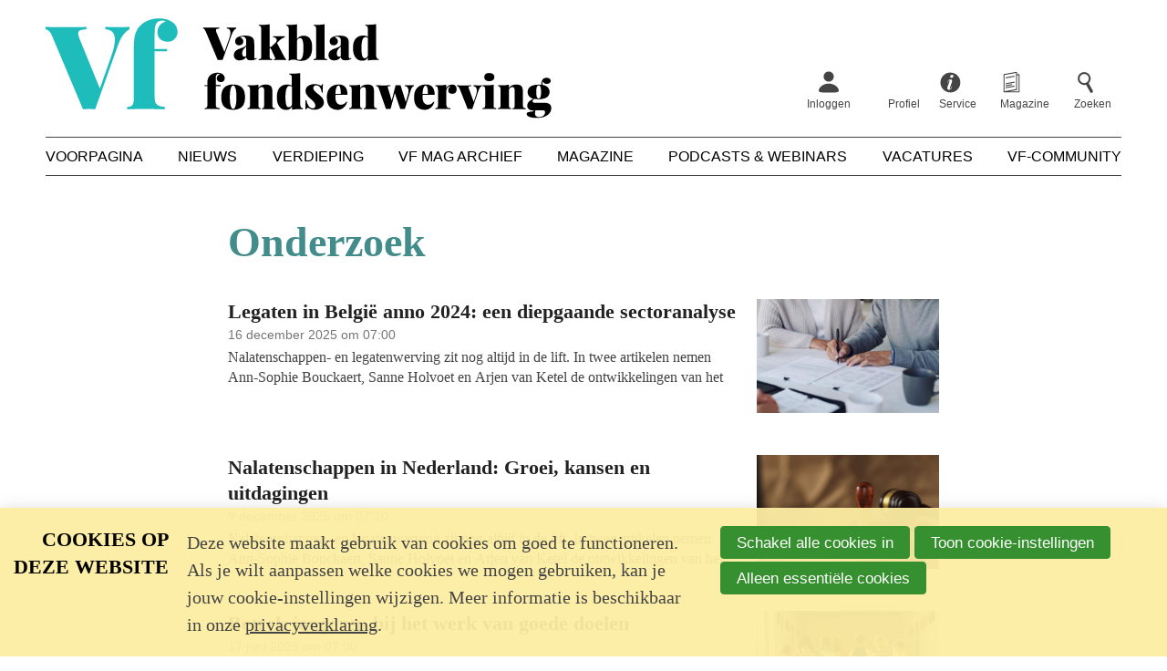

--- FILE ---
content_type: text/html; charset=UTF-8
request_url: https://www.fondsenwerving.nl/onderzoek?page=3
body_size: 8866
content:
<!DOCTYPE html>
<html lang='nl' class='no-js'>
<head>

<script type='text/javascript' src='/ui/uibase/script/setcookie.js?r=2b0fb64fe3071088dc4630093935479cfe20b7f0'></script>
<script type='text/javascript' src='/l/cookie_control/filter/default/6b86b273ff34fce19d6b804eff5a3f5747ada4eaa22f1d49c01e52ddb7875b4b'></script>
<meta itemprop="pb:time" content="1556898710">
 <meta name='generator' content='Procurios' />
    <meta charset='UTF-8' />
    <meta http-equiv='X-UA-Compatible' content='IE=edge' />
    <title>Onderzoek - Vakblad fondsenwerving</title>
    <meta name='viewport' content='width=device-width, initial-scale=1' />
    <meta name='author' content='Vakblad fondsenwerving' />
    <link rel='apple-touch-icon' sizes='180x180' href='/ui/vakblad-fondsenwerving/img/favicon/apple-touch-icon.png'>
    <link rel='icon' type='image/png' sizes='32x32' href='/ui/vakblad-fondsenwerving/img/favicon/favicon-32x32.png'>
    <link rel='icon' type='image/png' sizes='16x16' href='/ui/vakblad-fondsenwerving/img/favicon/favicon-16x16.png'>
    <link rel='manifest' href='/ui/vakblad-fondsenwerving/img/favicon/site.webmanifest'>
    <link rel='mask-icon' href='/ui/vakblad-fondsenwerving/img/favicon/safari-pinned-tab.svg' color='#25bdbe'>
    <link rel='shortcut icon' href='/ui/vakblad-fondsenwerving/img/favicon/favicon.ico'>
    <meta name='msapplication-TileColor' content='#25bdbe'>
    <meta name='msapplication-config' content='/ui/vakblad-fondsenwerving/img/favicon/browserconfig.xml'>
    <meta name='theme-color' content='#ffffff'>

    
    

<link rel='stylesheet' type='text/css' media='print' href='/cache/2o38tl9ie1uso.a0e09ae9d310.css' />
<link rel='stylesheet' type='text/css' media='screen' href='/cache/etac56yrzrei.a0e09ae9d310.css' />

    
        <meta property='og:type' content='website' />
        <meta property='og:title' content='Onderzoek - Vakblad fondsenwerving' />
        
        <meta property='og:image' content='https://www.fondsenwerving.nl/ui/vakblad-fondsenwerving/img/share-default.png?scaleType=6&width=1200&height=630'>

        <meta name='twitter:card' content='summary' />
        <meta name='twitter:site' content='Vakblad fondsenwerving' />
        <meta name='twitter:title' content='Onderzoek - Vakblad fondsenwerving' />
        
        <meta name='twitter:image' content='https://www.fondsenwerving.nl/ui/vakblad-fondsenwerving/img/share-default.png?scaleType=6&width=1200&height=630' />
    

    <script async src="https://cdn.onthe.io/io.js/uz3t0pAMVAtB"></script>

    <link rel='stylesheet' type='text/css' media='screen' href='/ui/uibase/style/pbutil.css?rev=936ee22c6760c7601820a01aadeb5a63a9c84a35' />
<script type='text/javascript' src='/ui/uibase/script/prototype/prototype-min.js?rev=2ce7626cd5fcfb3042f3ce6c532d9fd6b7e4e352'></script>
<script type='text/javascript' src='/ui/uibase/script/pblib/pblib.js?rev=5e32947e78aa697d7e6d9cc8ed597dcc7a26fa91'></script>

    <link rel='next' href='/onderzoek?weblog-page=2#weblog-list-1' /><link rel='alternate' type='application/atom+xml' title='Weblog RSS Feed' href='https://www.fondsenwerving.nl/l/rss/collect/weblog/29592' /><script src="/ui/uibase/vendor/procurios/amdLoader/dist/amdLoader.js?rev=b1a6a7ceda19f51c6a18587a2b15ca17675e5d29" data-main data-rev="a0e09ae9d310"></script>
<meta name='google-site-verification' content='google-site-verification=HWfKGnxe3wTI7_dkV2a_vbzLt' />
<script type='text/javascript'>var digitalData = {"page":{"attributes":{"PBSiteID":"22962"},"pageInfo":{"pageID":"29580","pageName":"Onderzoek","language":"nl_NL","breadCrumbs":["Home","Verdieping","Onderzoek"]}},"user":[{"segment":{"loggedIn":"no"},"profile":[{"profileID":"-","countryCode":"US","attributes":[]}]}],"component":[{"componentInfo":{"componentID":"29592","componentName":"Artikelen"},"attributes":{"componentType":"PostList","componentModule":"Weblog"}}],"cookiePolicy":{"acceptancePolicy":"optIn","cookieTypeCategory":{"tracking":"tracking","statistics":"tracking","external":"external","functional":"essential"},"allowedCookieTypes":{"functional":true,"preferences":false,"statistics":false,"tracking":false,"external":false}},"pageInstanceID":"production"}</script>
    <script>
        window.dataLayer = window.dataLayer || [];
        function gtag(){ dataLayer.push(arguments); }

        gtag('consent', 'default', {"ad_storage":"denied","ad_user_data":"denied","ad_personalization":"denied","analytics_storage":"denied","functionality_storage":"denied","personalization_storage":"denied","security_storage":"granted"});
    </script>
<script>
    (function(w,d,s,l,i){w[l]=w[l]||[];w[l].push({'gtm.start':
        new Date().getTime(),event:'gtm.js'});var f=d.getElementsByTagName(s)[0],
        j=d.createElement(s),dl=l!='dataLayer'?'&l='+l:'';j.async=true;j.src=
        '//www.googletagmanager.com/gtm.js?id='+i+dl;f.parentNode.insertBefore(j,f);
    })(window,document,'script','dataLayer','GTM-W4ZRCWN');
</script>
<link rel='stylesheet' media='screen' href='/ui/vakblad-fondsenwerving/components/pager/pbuic-pager.css?rev=5f6b1dcc3e6d5985cf4cfa0883920a2094c286f1' type='text/css' />
<link rel='stylesheet' media='print' href='/ui/uibase/components/pager/pbuic-pager-print.css?rev=88c6fe9ad33f1bfffe6cead46b36439bdc9f4c08' type='text/css' />
<link rel='stylesheet' media='screen' href='/ui/vakblad-fondsenwerving/modules/mod_weblog/style/weblogIntroductions.css?rev=21983ff6632d95345abe59b7dc5fe9525032f621' type='text/css' />
<link rel='stylesheet' media='screen' href='/files/mod_cookie_control/style/cookie-control.css?rev=47fa83acee758c80248c8a782271fc5d0f928fc4' type='text/css' />
<script src='/a/module/mod_cookie_control/script/cookie-control.js?rev=7bf44ede546893e6962803330cfe9044255e761a'></script>

    
</head>
<body class=''>
<noscript>
    <iframe src="//www.googletagmanager.com/ns.html?id=GTM-W4ZRCWN" height="0" width="0" style="display:none; visibility:hidden"></iframe>
</noscript>
<!-- ProBaseSpider noIndex -->
<div class='site' data-article-type='default'>

    
    <header class='header'>
        <div class='header__pre'>
            
            
        </div>
        <div class='header__inner u-clearFix'>
            <div class='header__skipLinks'>
                <a href='#content'>Spring naar de hoofdinhoud</a>
            </div>
            <div class='header__top'>
                <a class='header__logo' href='/'>
                    <img class='header__logoImage' src='/ui/vakblad-fondsenwerving/img/logo-vakblad-fondsenwerving.svg' alt='Vakblad fondsenwerving logo' />
                </a>
                
                <nav class='header__profile'>
                    <ul class='header__topMenu'>
                        <div class='nav nav--profile'><ul><li><a href="/inloggen">Inloggen</a></li><li><a href="/profiel">Profiel</a></li></ul></div>
                        
                        <li class='header__topItem'>
                            <a class='header__topLink header__topLink--service' href='http://fondsenwerving.nl/help'>
                                <span class='header__topText'>Service</span>
                            </a>
                        </li>
                        
                        
                        <li class='header__topItem'>
                            <a class='header__topLink header__topLink--magazine' href='/digitale-editie-leden'>
                                <span class='header__topText'>Magazine</span>
                            </a>
                        </li>
                        
                        <li class='header__topItem'>
                            <a class='header__topLink header__topLink--search' href='/k/searchengine'>
                                <span class='header__topText'>Zoeken</span>
                            </a>
                        </li>
                    </ul>
                </nav>
                <nav class='header__mobileMenu'>
                    <a class='header__menuToggler friendlyBurger-toggler' href='/sitemap' role='button'>Menu</a>
                </nav>
                
            </div>
            
            <nav id='navMain' class='nav nav--main'>
                <ul><li><a href="/">Voorpagina</a></li><li><a href="/nieuws2">Nieuws</a></li><li class="active"><a href="/verdieping">Verdieping</a></li><li><a href="/archief">Vf Mag archief</a></li><li><a href="/magazine">Magazine</a></li><li><a href="/podcasts-webinars">Podcasts &amp; Webinars</a></li><li><a href="/vacatures">Vacatures</a></li><li><a href="/community">Vf-Community</a></li></ul>
            </nav>
            
        </div>
    </header>
    

    <main class='main'>
        <div class='main__inner'>
            
            <!-- /ProBaseSpider -->
            <div id='content' class='main__content'>
                <h1 class='main__pageTitle main__pageTitle--visible'>Onderzoek</h1>
                <div
    id='art_29592'
    class='article article_1 article_odd article_first article_last'
    >
        <div class='article_content article_dynamic'><div id='weblog-list-1'></div>    

<div class='weblogIntroductions'>
    
            <ul class='weblogIntroductions__list'>
                            <li class='weblogIntroductions__item u-clearFix'>

                                                                
                    
                                            <div class='weblogIntroductions__imageContainer'>
                                                            <img class='weblogIntroductions__image' alt='' src='/l/library/download/urn:uuid:85bc15c6-69d2-46ba-80b3-d555bbdada10/istock+shapecharge+p31+nalaten.jpg?scaleType=6&width=560&height=350' />
                                                    </div>
                    
                    <div class='weblogIntroductions__body'>

                        
                        <h2 class='weblogIntroductions__title'>Legaten in België anno 2024: een diepgaande sectoranalyse</h2>

                        <p class='weblogIntroductions__meta'>
                            <span class='weblogIntroductions__date'>16 december 2025 om 07:00</span>
                        </p>

                                                    <div class='weblogIntroductions__intro'>
                                <div>
<p>Nalatenschappen- en legatenwerving zit nog altijd in de lift. In twee artikelen nemen Ann-Sophie Bouckaert, Sanne Holvoet en Arjen van Ketel de ontwikkelingen van het kanaal in Belgi&euml; en Nederland onder de loep.</p>
<p>Deze week: de cijfers en inzichten over de legateninkomsten voor goede doelen in Belgi&euml;, uit de nieuwste legatenbarometer van HOGENT en testament.be.</p>
</div>
                            </div>
                                            </div>

                    <a class='u-overlayUrl' rel='bookmark' href='https://www.fondsenwerving.nl/verdieping/artikel/2025/12/16/legaten-in-belgie-anno-2024-een-diepgaande-sectoranalyse'>
                        Lees meer over &quot;Legaten in België anno 2024: een diepgaande sectoranalyse&quot;
                    </a>

                                    </li>
                            <li class='weblogIntroductions__item u-clearFix'>

                                                                
                    
                                            <div class='weblogIntroductions__imageContainer'>
                                                            <img class='weblogIntroductions__image' alt='' src='/l/library/download/urn:uuid:514ab76a-5014-4643-8cbe-9d564430930f/nalaten+testament.jpg?scaleType=6&width=560&height=350' />
                                                    </div>
                    
                    <div class='weblogIntroductions__body'>

                        
                        <h2 class='weblogIntroductions__title'>Nalatenschappen in Nederland: Groei, kansen en uitdagingen</h2>

                        <p class='weblogIntroductions__meta'>
                            <span class='weblogIntroductions__date'>9 december 2025 om 07:10</span>
                        </p>

                                                    <div class='weblogIntroductions__intro'>
                                <p>Nalatenschappen- en legatenwerving zit nog altijd in de lift. In twee artikelen nemen Ann-Sophie Bouckaert, Sanne Holvoet en Arjen van Ketel de ontwikkelingen van het kanaal in Belgi&euml; en Nederland onder de loep.</p>
<p>Deze week: de groei, kansen en uitdagingen in Nederland. Arjen van Ketel zet de nieuwste inzichten uit de Legacy Monitor 2025 op een rij.</p>
                            </div>
                                            </div>

                    <a class='u-overlayUrl' rel='bookmark' href='https://www.fondsenwerving.nl/verdieping/artikel/2025/12/09/nalatenschappen-in-nederland-groei-kansen-en-uitdagingen'>
                        Lees meer over &quot;Nalatenschappen in Nederland: Groei, kansen en uitdagingen&quot;
                    </a>

                                    </li>
                            <li class='weblogIntroductions__item u-clearFix'>

                                                                
                    
                                            <div class='weblogIntroductions__imageContainer'>
                                                            <img class='weblogIntroductions__image' alt='' src='/l/library/download/urn:uuid:f519a861-e0d6-4b28-955b-c3710278f3e9/basisschool+%28c%29+shutterstock+__+orion+production.jpg?scaleType=6&width=560&height=350' />
                                                    </div>
                    
                    <div class='weblogIntroductions__body'>

                        
                        <h2 class='weblogIntroductions__title'>Betrek jongeren bij het werk van goede doelen</h2>

                        <p class='weblogIntroductions__meta'>
                            <span class='weblogIntroductions__date'>17 juni 2025 om 07:00</span>
                        </p>

                                                    <div class='weblogIntroductions__intro'>
                                <p>Hoe zorg je ervoor dat jongeren actiever betrokken raken bij het werk van goededoelenorganisaties? Claire van Teunenbroek, Walter Wymer en Ljiljana Najev Čačija vroegen onderzoekers om dit te onderzoeken in een project over geefgedrag onder jongeren. Hun conclusie? Educatieve programma&rsquo;s waarin goededoelen- en onderwijssectoren samenwerken, kunnen een belangrijke rol spelen.</p>
                            </div>
                                            </div>

                    <a class='u-overlayUrl' rel='bookmark' href='https://www.fondsenwerving.nl/verdieping/artikel/2025/06/17/betrek-jongeren-bij-het-werk-van-goede-doelen'>
                        Lees meer over &quot;Betrek jongeren bij het werk van goede doelen&quot;
                    </a>

                                    </li>
                            <li class='weblogIntroductions__item u-clearFix'>

                                                                
                    
                                            <div class='weblogIntroductions__imageContainer'>
                                                            <img class='weblogIntroductions__image' alt='' src='/l/library/download/urn:uuid:c750a806-0562-4ce9-b220-4b3b248bca59/istock-1439180795+hand+weg+rgb.jpg?scaleType=6&width=560&height=350' />
                                                    </div>
                    
                    <div class='weblogIntroductions__body'>

                        
                        <h2 class='weblogIntroductions__title'>Belg is gul voor goede doelen in 2024</h2>

                        <p class='weblogIntroductions__meta'>
                            <span class='weblogIntroductions__date'>28 mei 2025 om 07:00</span>
                        </p>

                                                    <div class='weblogIntroductions__intro'>
                                <p>61 procent van de Belgen steunde in 2024 een of meerdere goede doelen. Vooral in Brussel en Vlaanderen is de vrijgevigheid groot, met respectievelijk 64 en 63 procent van de inwoners die doneren. Dat blijkt uit onderzoek van het Research Centre for Sustainable Organizations van HOGENT naar het geefgedrag van de Belgische bevolking in 2024. Daaruit blijkt dat de Belg gul is, zelfs in uitdagende tijden. Maar hoe, wat en waarom gegeven wordt, verandert w&eacute;l.</p>
                            </div>
                                            </div>

                    <a class='u-overlayUrl' rel='bookmark' href='https://www.fondsenwerving.nl/verdieping/artikel/2025/05/28/belg-is-gul-voor-goede-doelen-in-2024'>
                        Lees meer over &quot;Belg is gul voor goede doelen in 2024&quot;
                    </a>

                                    </li>
                            <li class='weblogIntroductions__item u-clearFix'>

                                                                
                    
                                            <div class='weblogIntroductions__imageContainer'>
                                                            <img class='weblogIntroductions__image' alt='' src='/l/library/download/urn:uuid:f5a3a67f-935b-4091-bd66-49f2b8284998/illustratie+geven.png?scaleType=6&width=560&height=350' />
                                                    </div>
                    
                    <div class='weblogIntroductions__body'>

                        
                        <h2 class='weblogIntroductions__title'>Scriptie-onderzoek: structuur en strategie als fundament voor fondsenwervend succes</h2>

                        <p class='weblogIntroductions__meta'>
                            <span class='weblogIntroductions__date'>20 maart 2025 om 07:00</span>
                        </p>

                                                    <div class='weblogIntroductions__intro'>
                                <p>Het succes van goede doelen is afhankelijk van hun vermogen om duurzaam donateurs te werven. Maar aan welke knoppen kun je draaien, zodat er bijgedragen wordt aan deze groei? Dit artikel geeft, op basis van onderzoek door de auteur uitgevoerd voor zijn Masterthesis aan De Haagse Hogeschool, inzicht in de relatie tussen organisatiestructuren en marketingstrategie&euml;n binnen de goededoelensector.</p>
                            </div>
                                            </div>

                    <a class='u-overlayUrl' rel='bookmark' href='https://www.fondsenwerving.nl/verdieping/artikel/2025/03/20/scriptie-onderzoek-structuur-en-strategie-als-fundament-voor-fondsenwervend-succes'>
                        Lees meer over &quot;Scriptie-onderzoek: structuur en strategie als fundament voor fondsenwervend succes&quot;
                    </a>

                                    </li>
                            <li class='weblogIntroductions__item u-clearFix'>

                                                                
                    
                                            <div class='weblogIntroductions__imageContainer'>
                                                            <img class='weblogIntroductions__image' alt='' src='/l/library/download/urn:uuid:9dee6c14-6fb3-486a-97b2-75f86e7360c2/marktonderzoek+grafiek+27-1.png?scaleType=6&width=560&height=350' />
                                                    </div>
                    
                    <div class='weblogIntroductions__body'>

                        
                        <h2 class='weblogIntroductions__title'>Marktonderzoek: Effectief inzicht krijgen in doelgroepen en trends</h2>

                        <p class='weblogIntroductions__meta'>
                            <span class='weblogIntroductions__date'>11 maart 2025 om 07:10</span>
                        </p>

                                                    <div class='weblogIntroductions__intro'>
                                <p>Marktonderzoek is niet langer het exclusieve domein van commerci&euml;le bedrijven. Ook goede doelen en culturele organisaties hebben steeds meer te winnen bij het gebruik van deze methode om hun impact te vergroten en hun strategie te versterken. Met goed onderzoek leren zij hun doelgroepen beter kennen, ontdekken zij verbeterpunten in hun dienstverlening en maken zij gefundeerde keuzes.&nbsp;Maar hoe zet je marktonderzoek effectief in? En welke trends zijn belangrijk om in de gaten te houden? In dit artikel komen de mogelijkheden aan bod aan de hand van voorbeelden uit recent onderzoek, waaronder een onderzoek uitgevoerd met de Hersenstichting.</p>
                            </div>
                                            </div>

                    <a class='u-overlayUrl' rel='bookmark' href='https://www.fondsenwerving.nl/verdieping/artikel/2025/03/11/marktonderzoek-effectief-inzicht-krijgen-in-doelgroepen-en-trends'>
                        Lees meer over &quot;Marktonderzoek: Effectief inzicht krijgen in doelgroepen en trends&quot;
                    </a>

                                    </li>
                            <li class='weblogIntroductions__item u-clearFix'>

                                                                
                    
                                            <div class='weblogIntroductions__imageContainer'>
                                                            <img class='weblogIntroductions__image' alt='' src='/l/library/download/urn:uuid:c73fb647-96ae-4f89-9f70-48c9c4224343/hr+werken+bij-185.jpg?scaleType=6&width=560&height=350' />
                                                    </div>
                    
                    <div class='weblogIntroductions__body'>

                        
                        <h2 class='weblogIntroductions__title'>Natasja Schipper over fondsenwerving: ‘Neem iedereen die aan je doneert serieus’</h2>

                        <p class='weblogIntroductions__meta'>
                            <span class='weblogIntroductions__date'>16 januari 2025 om 07:00</span>
                        </p>

                                                    <div class='weblogIntroductions__intro'>
                                <p>In Vakblad fondsenwerving vragen we fondsenwervers naar wat hen beweegt, hun visie op de sector en de passie voor het vak. Deze keer Natasja Schipper, manager strategische partnerschappen bij Diergaarde Blijdorp, de iconische dierentuin in hartje Rotterdam. Hoewel mensen Blijdorp vaak alleen associ&euml;ren met een gezellig dagje uit, is de organisatie op fondsenwervend gebied zeer actief.</p>
                            </div>
                                            </div>

                    <a class='u-overlayUrl' rel='bookmark' href='https://www.fondsenwerving.nl/verdieping/artikel/2025/01/16/natasja-schipper-over-fondsenwerving-neem-iedereen-die-aan-je-doneert-serieus'>
                        Lees meer over &quot;Natasja Schipper over fondsenwerving: ‘Neem iedereen die aan je doneert serieus’&quot;
                    </a>

                                    </li>
                            <li class='weblogIntroductions__item u-clearFix'>

                                                                
                    
                                            <div class='weblogIntroductions__imageContainer'>
                                                            <img class='weblogIntroductions__image' alt='' src='/l/library/download/urn:uuid:5b63c35c-e0d2-474c-8ae7-3369ffac745d/ontwerp+zonder+titel+%289%29.png?scaleType=6&width=560&height=350' />
                                                    </div>
                    
                    <div class='weblogIntroductions__body'>

                        
                        <h2 class='weblogIntroductions__title'>Nederlandse donateur wil een kick ervaren</h2>

                        <p class='weblogIntroductions__meta'>
                            <span class='weblogIntroductions__date'>6 januari 2025 om 09:00</span>
                        </p>

                                                    <div class='weblogIntroductions__intro'>
                                <p>Een kick ervaren, delen wat je hebt en je horizon verbreden. Dat zijn de drie belangrijkste drijfveren van Nederlandse donateurs om te geven. Opmerkelijk is dat de drijfveren van mannen en vrouwen sterk verschillen. Voor vrouwen is &lsquo;delen&rsquo; de belangrijkste geefmotivatie, voor mannen is dit &lsquo;organiseren en realiseren&rsquo;. Dat zijn de belangrijkste uitkomsten van het onderzoek dat fundraising consultant Samuel Visser liet uitvoeren naar de drijfveren van Nederlandse donateurs.</p>
                            </div>
                                            </div>

                    <a class='u-overlayUrl' rel='bookmark' href='https://www.fondsenwerving.nl/verdieping/artikel/2025/01/06/nederlandse-donateur-wil-een-kick-ervaren'>
                        Lees meer over &quot;Nederlandse donateur wil een kick ervaren&quot;
                    </a>

                                    </li>
                            <li class='weblogIntroductions__item u-clearFix'>

                                                                
                    
                                            <div class='weblogIntroductions__imageContainer'>
                                                            <img class='weblogIntroductions__image' alt='' src='/l/library/download/urn:uuid:c3feb4f6-a31e-4c42-be64-87c8af29d755/hogent+onderzoeken.png?scaleType=6&width=560&height=350' />
                                                    </div>
                    
                    <div class='weblogIntroductions__body'>

                        
                        <h2 class='weblogIntroductions__title'>De match tussen verwachtingen van goede doelen en bedrijven</h2>

                        <p class='weblogIntroductions__meta'>
                            <span class='weblogIntroductions__date'>17 december 2024 om 07:25</span>
                        </p>

                                                    <div class='weblogIntroductions__intro'>
                                <p>Steeds meer Vlaamse goede doelen willen geld werven bij bedrijven. Vanuit de vraag van goede doelen hoe ze hiermee van start kunnen gaan, startte het Research Centre For Sustainable Organizations van HOGENT in 2023 een onderzoeksproject naar fondsenwerving bij bedrijven.</p>
                            </div>
                                            </div>

                    <a class='u-overlayUrl' rel='bookmark' href='https://www.fondsenwerving.nl/verdieping/artikel/2024/12/17/de-match-tussen-verwachtingen-van-goede-doelen-en-bedrijven'>
                        Lees meer over &quot;De match tussen verwachtingen van goede doelen en bedrijven&quot;
                    </a>

                                    </li>
                            <li class='weblogIntroductions__item u-clearFix'>

                                                                
                    
                                            <div class='weblogIntroductions__imageContainer'>
                                                            <img class='weblogIntroductions__image' alt='' src='/l/library/download/urn:uuid:fe80a945-1ce8-4967-8c47-b464e54f2af5/ontwerp+zonder+titel+%281%29.png?scaleType=6&width=560&height=350' />
                                                    </div>
                    
                    <div class='weblogIntroductions__body'>

                        
                        <h2 class='weblogIntroductions__title'>Tien jaar Legacy Monitor in Nederland: reflecties en inzichten voor fondsenwervers</h2>

                        <p class='weblogIntroductions__meta'>
                            <span class='weblogIntroductions__date'>29 oktober 2024 om 07:00</span>
                        </p>

                                                    <div class='weblogIntroductions__intro'>
                                <p>Tien jaar geleden lanceerde Arjen van Ketel, in samenwerking met Legacy Foresight en acht goede doelen de Legacy Monitor in Nederland. Dit initiatief structureerde voor het eerst gedetailleerde data over inkomsten uit nalatenschappen, bracht deze in kaart en maakte toekomstige prognoses mogelijk - een belangrijke mijlpaal voor de sector.</p>
                            </div>
                                            </div>

                    <a class='u-overlayUrl' rel='bookmark' href='https://www.fondsenwerving.nl/verdieping/artikel/2024/10/29/tien-jaar-legacy-monitor-in-nederland-reflecties-en-inzichten-voor-fondsenwervers'>
                        Lees meer over &quot;Tien jaar Legacy Monitor in Nederland: reflecties en inzichten voor fondsenwervers&quot;
                    </a>

                                    </li>
                    </ul>
    
            





<div id='pbuic-pager-1-container' class='pbuic-pager-container'>
    <ul id='pbuic-pager-1' class='pbuic-pager pgr-5-items'>
                                <li class='pgr-previous'>
                                    <span class='pgr-inactive'>Vorige pagina</span>
                            </li>
                                            <li class='pgr-active'>
                                    <span>1</span>
                            </li>
                                            <li>
                                    <a href='/onderzoek?weblog-page=2#weblog-list-1'>2</a>
                            </li>
                                            <li>
                                    <a href='/onderzoek?weblog-page=3#weblog-list-1'>3</a>
                            </li>
                                            <li>
                                    <a href='/onderzoek?weblog-page=4#weblog-list-1'>4</a>
                            </li>
                                            <li class='pgr-space'>
                                    <span>...</span>
                            </li>
                                            <li>
                                    <a href='/onderzoek?weblog-page=8#weblog-list-1'>8</a>
                            </li>
                                            <li class='pgr-next'>
                                    <a href='/onderzoek?weblog-page=2#weblog-list-1'>Volgende pagina</a>
                            </li>
                            
                        </ul>
</div>


    </div>
</div>
</div>
            </div>
            
            <!-- ProBaseSpider noIndex -->
        </div>
        
    </main>

    <footer class='footer'>
        <div class='footer__inner'>
            <a class='footer__logo' href='/'>
                <img class='footer__logoImage' src='/ui/vakblad-fondsenwerving/img/logo-white.svg' alt='Klein Vakblad fondsenwerving logo' />
            </a>
            <nav class='footer__nav nav nav--footer'>
                <ul><li><a class="sub" href="/over-ons">Over ons</a><ul><li><a href="/over-ons/ons-team">Ons team</a></li><li><a href="/over-ons/colofon">Colofon</a></li><li><a href="/contact">Contact</a></li><li><a href="https://samenwerken.fondsenwerving.nl/">Adverteren</a></li><li><a href="/over-ons/onze-missie">Onze missie</a></li><li><a href="/over-ons/journalistieke-richtlijnen">Journalistieke richtlijnen</a></li><li><a href="/auteursrecht">Auteursrecht</a></li><li><a href="/privacy-statement">Privacy statement</a></li><li><a href="/lidmaatschapsvoorwaarden">Lidmaatschap</a></li><li><a href="/copyright">Copyright</a></li><li><a href="/disclaimer">Disclaimer</a></li></ul></li><li><a class="sub" href="/mijn-vf">Mijn Vf</a><ul><li><a href="/mijn-vf/inloggen">Inloggen</a></li><li><a href="/vf-account-maken">Account aanmaken</a></li><li><a href="/ledenservice">Ledenservice</a></li><li><a href="/organisatieleden">Organisatieleden</a></li><li><a href="/lid-worden">Lidmaatschap</a></li><li><a href="/service/kortingen" rel='noopener noreferrer' target="_blank">Kortingen</a></li></ul></li><li><a class="sub" href="/service">Service</a><ul><li><a href="/artikel-insturen">Artikel insturen</a></li><li><a href="/evenementen">Evenementen</a></li><li><a href="/service/advertentiespecs">Advertentiespecs</a></li><li><a href="/deadlines">Deadlines (2026)</a></li><li><a href="/help/helpartikelen">Help</a></li></ul></li></ul>
            </nav>
            <div class='footer__section footer__newsletter'>
                <h2 class='footer__heading'>Volg ons</h2>
                <p class='footer__newsletterText'>Schrijf je in voor de nieuwsbrief</p>
                <a class='footer__newsletterLink' href='/nieuwsbrief'>Inschrijven op de nieuwsbrief</a>
            </div>
            
            <div class='socialMedia'>
                <p class='socialMedia__title'>Volg ons</p>
                <ul class='socialMedia__list'>
                    
                    <li class='socialMedia__item'><a class='socialMedia__button socialMedia__button--twitter' href='https://twitter.com/vakbladfw' rel='noopener noreferrer' target='_blank'><span class='socialMedia__name'>Twitter</span></a></li>
                    <li class='socialMedia__item'><a class='socialMedia__button socialMedia__button--linkedin' href='https://nl.linkedin.com/company/vakblad-fondsenwerving' rel='noopener noreferrer' target='_blank'><span class='socialMedia__name'>LinkedIn</span></a></li>
                    <li class='socialMedia__item'><a class='socialMedia__button socialMedia__button--youtube' href='https://www.youtube.com/user/FondsenwervingNL' rel='noopener noreferrer' target='_blank'><span class='socialMedia__name'>YouTube</span></a></li>
                </ul>
            </div>
        </div>
    </footer>
    
    

    <div class='header__drawer friendlyBurger-drawer'>
        <div class='header__nav'>
            <nav id='nav' class='nav nav--main nav--mobile'>
                <ul><li><a href="/">Voorpagina</a></li><li><a href="/nieuws2">Nieuws</a></li><li class="active"><a class="sub" href="/verdieping">Verdieping</a><ul><li><a href="/verdieping">Alle artikelen</a></li><li><a href="/columns">Columns</a></li><li><a href="/communicatie">Communicatie</a></li><li><a href="/editorials">Editorials</a></li><li><a href="/page/717">Geven</a></li><li><a href="/impact">Impact</a></li><li><a href="/kennis">Kennis</a></li><li><a href="/ondernemen">Ondernemen</a></li><li class="active"><a href="/onderzoek">Onderzoek</a></li><li><a href="/opinie">Opinie</a></li><li><a href="/personalia">Personalia</a></li><li><a href="/tools-tips">Tools &amp; Tips</a></li><li><a href="/trends">Trends</a></li><li><a href="/verslag">Verslag</a></li><li><a href="/vrijwilligerswerk">Vrijwilligerswerk</a></li><li><a href="/werving">Werving</a></li><li><a href="/wetgeving">Wetgeving</a></li></ul></li><li><a href="/archief">Vf Mag archief</a></li><li><a href="/magazine">Magazine</a></li><li><a class="sub" href="/podcasts-webinars">Podcasts &amp; Webinars</a><ul><li><a href="/podcasts-webinars/podcasts-webinars">Podcasts &amp; Webinars</a></li><li><a href="/podcasts/podcastserie-in-gesprek">In Gesprek</a></li><li><a href="/podcasts/op-locatie">Op Locatie</a></li><li><a href="/podcasts/fundraising-stories">Fundraising Stories</a></li></ul></li><li><a href="/vacatures">Vacatures</a></li><li><a href="/community">Vf-Community</a></li></ul>
            </nav>
            <nav class='header__profile'>
                <ul class='header__topMenu'>
                    <div class='nav nav--profile'><ul><li><a href="/inloggen">Inloggen</a></li><li><a href="/profiel">Profiel</a></li></ul></div>
                    
                    <li class='header__topItem'>
                        <a class='header__topLink header__topLink--service' href='http://fondsenwerving.nl/help'>
                            <span class='header__topText'>Service</span>
                        </a>
                    </li>
                    
                    
                    <li class='header__topItem'>
                        <a class='header__topLink header__topLink--magazine' href='/digitale-editie-leden'>
                            <span class='header__topText'>Magazine</span>
                        </a>
                    </li>
                    
                    <li class='header__topItem'>
                        <a class='header__topLink header__topLink--search' href='/k/searchengine'>
                            <span class='header__topText'>Zoeken</span>
                        </a>
                    </li>
                </ul>
            </nav>
        </div>
        <a class='header__navClose friendlyBurger-close' href='#content' role='button'>Close</a>
    </div>

</div>


<script src='/cache/1_2960eps2eds0c.a0e09ae9d310.js'></script>
<script src='/cache/1_2fm18bknhxkh.a0e09ae9d310.js'></script>
<!-- /ProBaseSpider -->




<!-- ProBaseSpider noIndex noLinks -->
<div id="scms-cc-cookie-bar" class='scms-cookie-control'>
    <div class="cb-content-container">
        <div class="cb-content-row cb-content-row-1 cb-clearfix">
            <div class="cb-notice cb-content cb-content-left">
                <h2>Cookies op deze website</h2>
                <div class="cb-inner-content">
                                            <p><p>Deze website maakt gebruik van cookies om goed te functioneren. Als je wilt aanpassen welke cookies we mogen gebruiken, kan je jouw cookie-instellingen wijzigen. Meer informatie is beschikbaar in onze <a href='/privacy-statement'>privacyverklaring</a>.</p></p>
                                    </div>
            </div>
            <div class="cb-buttons cb-content cb-content-right">
                <div class="cb-inner-content">
                                            <p>
                            <a href="/l/cookie_control/accept-cookies/all?u=AdUl0lxPH9%7EwvuaQ5VljzO%7Egi5ppgzutofmWjSNBkE2Du8YUW7uRGskjtcM0c3J1MQ--" class="CookiesOK cb-button-primary cb-button" rel="nofollow">Schakel alle cookies in</a>
                            <button id="cd-settings-button" class="cb-button-primary cb-button">Toon cookie-instellingen</button>
                            <a href="/l/cookie_control/decline-cookies?u=AdUl0lxPH9%7EwvuaQ5VljzO%7Egi5ppgzutodut6o6h3Vhm4mf0bgwidJcePANgqCJkhg--" class="cb-button-primary cb-button" rel="nofollow">Alleen essentiële cookies</a>
                        </p>
                                    </div>
            </div>
        </div>
        <div class="cb-content-row cb-content-row-2 cb-clearfix">
            <div class="cb-cookie-settings cb-content">
                <h2>Jouw cookie-instellingen</h2>
                <div class="cb-inner-content">
                    <form action="/l/cookie_control/accept-cookies?u=AdUl0lxPH9%7EwvuaQ5VljzO%7Egi5ppgzutoaZBIaHkTM7aR%7Em5X9ZwI3BUzMTrB%7EPf%7EA--" method="post">
                        <fieldset>
                            <ol>
                                                            <li class="cb-cookies-always-on">
                                    <label for="cb-essential">
                                        <input type="checkbox" id="cb-essential" name="cookie-policy-category-1" class="cb-onoffswitch-checkbox" disabled="disabled" checked />
                                        <span>Strikt noodzakelijk</span>
                                    </label>
                                    <p>Je ontvangt strikt noodzakelijke cookies, omdat ze nodig zijn voor het juist functioneren van deze website. Deze cookies kun je niet uitschakelen.</p>
                                </li>
                                                            <li>
                                    <label for="cb-preferences">
                                        <input type="checkbox" id="cb-preferences" name="cookie-policy-category-8" class="cb-onoffswitch-checkbox" />
                                        <span>Voorkeuren</span>
                                    </label>
                                    <p>Deze website slaat jouw voorkeuren op zodat deze bij een volgend bezoek kunnen worden toegepast.</p>
                                </li>
                                                            <li>
                                    <label for="cb-analysis">
                                        <input type="checkbox" id="cb-analysis" name="cookie-policy-category-16" class="cb-onoffswitch-checkbox" />
                                        <span>Analyse</span>
                                    </label>
                                    <p>Deze website analyseert het gebruik ervan, zodat we functionaliteit daarop kunnen aanpassen en verbeteren. De gegevens zijn anoniem.</p>
                                </li>
                                                            <li>
                                    <label for="cb-tracking">
                                        <input type="checkbox" id="cb-tracking" name="cookie-policy-category-2" class="cb-onoffswitch-checkbox" />
                                        <span>Tracking</span>
                                    </label>
                                    <p>Deze website analyseert je bezoek om de inhoud beter op jouw behoeften af te stemmen.</p>
                                </li>
                                                            <li>
                                    <label for="cb-external">
                                        <input type="checkbox" id="cb-external" name="cookie-policy-category-4" class="cb-onoffswitch-checkbox" />
                                        <span>Extern</span>
                                    </label>
                                    <p>Deze website maakt gebruik van externe functionaliteit, zoals Social Media deelmogelijkheden.</p>
                                </li>
                                                        </ol>
                        </fieldset>
                        <p>
                            <button class="cb-button-primary cb-button">Opslaan en sluiten</button>
                        </p>
                    </form>
                </div>
            </div>
        </div>
    </div>
</div>
<!-- /ProBaseSpider -->

</body>
</html>


--- FILE ---
content_type: text/css
request_url: https://www.fondsenwerving.nl/ui/vakblad-fondsenwerving/components/pager/pbuic-pager.css?rev=5f6b1dcc3e6d5985cf4cfa0883920a2094c286f1
body_size: 414
content:
/**
 * @about: 	pbuic-pager.css - Layout for the Pager UI component of ProBase
 */

ul.pbuic-pager {
    margin: 0 0 3em;
    padding: 0;
    list-style: none;
    font-family: 'Helvetica Neue', Helvetica, Arial, sans-serif;
    font-size: 16px;
    text-align: center;
}

.pbuic-pager li {
    display: inline-block;
    margin: 0 .3em;
    vertical-align: top;
}

.pbuic-pager a,
.pbuic-pager span {
    text-decoration: none;
    display: block;
    padding: .4em 0.6em;
    line-height: 1em;
    text-align: center;
    font-weight: bold;
    color: inherit;
}

.pgr-active span {
    border-radius: 2px;
    color: #fff;
}

.pgr-previous a,
.pgr-previous span,
.pgr-next a,
.pgr-next span {
    width: 2em;
    height: 1.8em;
    overflow: hidden;
    visibility: hidden;
}

.pgr-previous a:before,
.pgr-previous span:before,
.pgr-next a:before,
.pgr-next span:before {
    font-family: "fjell";
    font-weight: normal;
}

.pgr-previous a:before,
.pgr-previous span:before {
    content: "\276e";
    visibility: visible;
}

.pgr-next a:before,
.pgr-next span:before {
    content: "\276f";
    visibility: visible;
}

/** active ~ inactive */

.pbuic-pager span,
.pgr-previous span:before,
.pgr-next span:before {
    color: #ddd;
}

.pgr-active span {
    color: #fff;
    background-color: #4BA0A0;
}